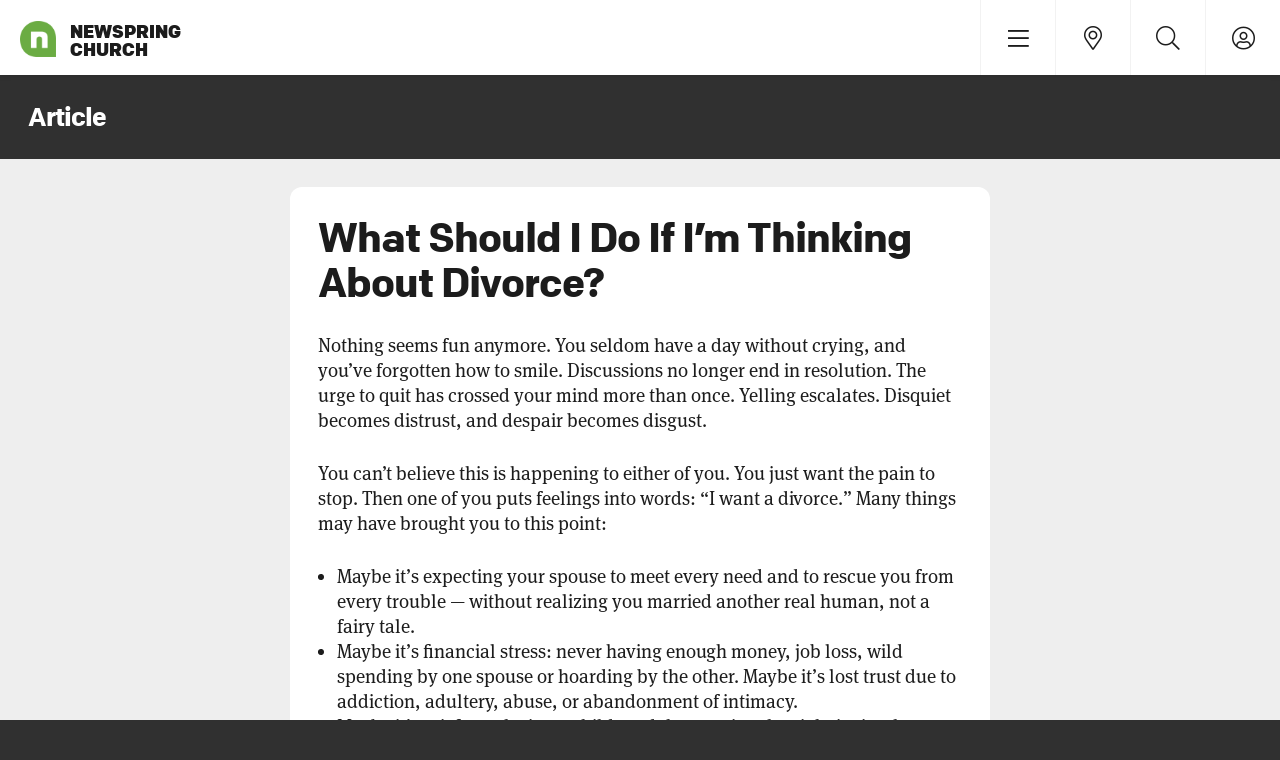

--- FILE ---
content_type: text/html; charset=utf-8
request_url: https://newspring.cc/articles/what-should-i-do-if-im-thinking-about-divorce
body_size: 24940
content:

<!DOCTYPE html>



<!--
 ######  ######    ##     ####
   ##      ##      ##    ##
   ##      ##       #     ####
   ##      ##                ##
 ######    ##             ####

  ####   ##      ##
 ##  ##  ##      ##
 ######  ##      ##
 ##  ##  ##      ##
 ##  ##  ######  ######

  ####   #####    ####   ##  ##  ######
 ##  ##  ##  ##  ##  ##  ##  ##    ##
 ######  #####   ##  ##  ##  ##    ##
 ##  ##  ##  ##  ##  ##  ##  ##    ##
 ##  ##  #####    ####    ####     ##

 ######  ######   ####   ##  ##   ####
     ##  ##      ##      ##  ##  ##
     ##  ####     ####   ##  ##   ####
 ##  ##  ##          ##  ##  ##      ##
  ####   ######   ####    ####    ####
-->

<html class="no-js" lang="en">
    <head><meta charset="utf-8" /><title>
	Article | NewSpring.cc
</title>

        <script src="/Scripts/Bundles/RockJQueryLatest?v=RWC4egkRBNjCo9_aBrw2jUeb13vsJBPHaIryUym02aM1"></script>

        <!-- Set the viewport width to device width for mobile -->
        <meta name="viewport" content="width=device-width, initial-scale=1.0, viewport-fit=cover, maximum-scale=5" />
	<meta name="generator" content="Rock v18.0.12.0" />
	<meta property="og:site_name" content="NewSpring.cc" />
	<meta property="og:url" content="https://newspring.cc/articles/what-should-i-do-if-im-thinking-about-divorce" />
	<meta name="title" content="What Should I Do If I’m Thinking About Divorce?" />
	<meta property="og:title" content="What Should I Do If I’m Thinking About Divorce?" />
	<meta property="twitter:title" content="What Should I Do If I’m Thinking About Divorce?" />
	<meta name="description" content="Nothing seems fun anymore. You seldom have a day without crying, and you’ve forgotten how to smile. Discussions no longer end in resolution. The urge to quit has crossed your mind more than once. Yelling escalates. Disquiet becomes distr..." />
	<meta property="og:description" content="Nothing seems fun anymore. You seldom have a day without crying, and you’ve forgotten how to smile. Discussions no longer end in resolution. The urge to quit has crossed your mind more than once. Yelling escalates. Disquiet becomes distr..." />
	<meta property="twitter:description" content="Nothing seems fun anymore. You seldom have a day without crying, and you’ve forgotten how to smile. Discussions no longer end in resolution. The urge to quit has crossed your mind more than once. Yelling escalates. Disquiet becomes distr..." />
	<meta property="og:image" content="https://s3.amazonaws.com/ns.images/newspring/editorial/articles/newspring-articles-divorce-what-should-i-do-if-im-thinking-about-divorce.jpg?AWSAccessKeyId=AKIAI6GSVDKZRVEIDFVQ&amp;Expires=1800518675&amp;Signature=%2BDu9FgrPMtjjYU3P10FxCDlP%2ByU%3D" />
	<meta property="twitter:image" content="https://s3.amazonaws.com/ns.images/newspring/editorial/articles/newspring-articles-divorce-what-should-i-do-if-im-thinking-about-divorce.jpg?AWSAccessKeyId=AKIAI6GSVDKZRVEIDFVQ&amp;Expires=1800518675&amp;Signature=%2BDu9FgrPMtjjYU3P10FxCDlP%2ByU%3D" />
	<meta property="article:author" content="NewSpring Church" />
	<meta property="twitter:site" content="@newspring" />
	<meta property="twitter:creator" content="@newspring" />
	<meta property="article:published_time" content="2016-03-23" />
	<meta property="og:type" content="article" />

        <!-- Libraries -->
        <script src="https://cdnjs.cloudflare.com/ajax/libs/Swiper/4.5.0/js/swiper.js"></script>
        <script src="https://cdn.jsdelivr.net/gh/cferdinandi/smooth-scroll@15/dist/smooth-scroll.polyfills.min.js"></script>

        <script src="/Themes/NewSpring/Scripts/skrollr.js?v=638508117160000000"></script>
        <script src='/Themes/NewSpring/Scripts/layout.js?v=638508117160000000' ></script>
        <script src='/Themes/NewSpring/Scripts/theme.js?v=638508117160000000' ></script>

        

        <!-- Included CSS Files -->
        


    <link rel="stylesheet" href='/Themes/NewSpring/Styles/bootstrap.css'/>
    <link rel="stylesheet" href='/Themes/NewSpring/Styles/theme.css'/>

        

	<link rel="shortcut icon" sizes="192x192" href="/GetImage.ashx?id=661329&width=192&height=192&mode=crop&format=png" />
	<link rel="apple-touch-icon-precomposed" sizes="16x16" href="/GetImage.ashx?id=661329&width=16&height=16&mode=crop&format=png" />
	<link rel="apple-touch-icon-precomposed" sizes="32x32" href="/GetImage.ashx?id=661329&width=32&height=32&mode=crop&format=png" />
	<link rel="apple-touch-icon-precomposed" sizes="144x144" href="/GetImage.ashx?id=661329&width=144&height=144&mode=crop&format=png" />
	<link rel="apple-touch-icon-precomposed" sizes="180x180" href="/GetImage.ashx?id=661329&width=180&height=180&mode=crop&format=png" />
	<link rel="apple-touch-icon-precomposed" sizes="192x192" href="/GetImage.ashx?id=661329&width=192&height=192&mode=crop&format=png" />
    <script>
      console.info(
        '%cCrafting Code For Christ | Col. 3:23-24',
        'background: #ee7625; border-radius:0.5em; padding:0.2em 0.5em; color: white; font-weight: bold');
      console.info('Rock v18.0.12.0');
    </script><meta name="apple-mobile-web-app-capable" content="yes" />
<meta name="theme-color" media="(prefers-color-scheme: light)" content="white">
<meta name="theme-color" media="(prefers-color-scheme: dark)"  content="black">
<meta name="apple-mobile-web-app-status-bar-style" content="black-translucent" />
<link rel="manifest" href="/Themes/NewSpring/site.webmanifest" />
<link rel="icon" type="image/png" sizes="196x196" href="/Themes/NewSpring/Assets/Splash/favicon-196.png" />
<link rel="apple-touch-icon" href="/Themes/NewSpring/Assets/Splash/apple-icon-180.png" />
<link rel="apple-touch-startup-image" href="/Themes/NewSpring/Assets/Splash/apple-splash-2048-2732.jpg" media="(device-width: 1024px) and (device-height: 1366px) and (-webkit-device-pixel-ratio: 2) and (orientation: portrait)" />
<link rel="apple-touch-startup-image" href="/Themes/NewSpring/Assets/Splash/apple-splash-2732-2048.jpg" media="(device-width: 1024px) and (device-height: 1366px) and (-webkit-device-pixel-ratio: 2) and (orientation: landscape)" />
<link rel="apple-touch-startup-image" href="/Themes/NewSpring/Assets/Splash/apple-splash-1668-2388.jpg" media="(device-width: 834px) and (device-height: 1194px) and (-webkit-device-pixel-ratio: 2) and (orientation: portrait)" />
<link rel="apple-touch-startup-image" href="/Themes/NewSpring/Assets/Splash/apple-splash-2388-1668.jpg" media="(device-width: 834px) and (device-height: 1194px) and (-webkit-device-pixel-ratio: 2) and (orientation: landscape)" />
<link rel="apple-touch-startup-image" href="/Themes/NewSpring/Assets/Splash/apple-splash-1536-2048.jpg" media="(device-width: 768px) and (device-height: 1024px) and (-webkit-device-pixel-ratio: 2) and (orientation: portrait)" />
<link rel="apple-touch-startup-image" href="/Themes/NewSpring/Assets/Splash/apple-splash-2048-1536.jpg" media="(device-width: 768px) and (device-height: 1024px) and (-webkit-device-pixel-ratio: 2) and (orientation: landscape)" />
<link rel="apple-touch-startup-image" href="/Themes/NewSpring/Assets/Splash/apple-splash-1668-2224.jpg" media="(device-width: 834px) and (device-height: 1112px) and (-webkit-device-pixel-ratio: 2) and (orientation: portrait)" />
<link rel="apple-touch-startup-image" href="/Themes/NewSpring/Assets/Splash/apple-splash-2224-1668.jpg" media="(device-width: 834px) and (device-height: 1112px) and (-webkit-device-pixel-ratio: 2) and (orientation: landscape)" />
<link rel="apple-touch-startup-image" href="/Themes/NewSpring/Assets/Splash/apple-splash-1620-2160.jpg" media="(device-width: 810px) and (device-height: 1080px) and (-webkit-device-pixel-ratio: 2) and (orientation: portrait)" />
<link rel="apple-touch-startup-image" href="/Themes/NewSpring/Assets/Splash/apple-splash-2160-1620.jpg" media="(device-width: 810px) and (device-height: 1080px) and (-webkit-device-pixel-ratio: 2) and (orientation: landscape)" />
<link rel="apple-touch-startup-image" href="/Themes/NewSpring/Assets/Splash/apple-splash-1290-2796.jpg" media="(device-width: 430px) and (device-height: 932px) and (-webkit-device-pixel-ratio: 3) and (orientation: portrait)" />
<link rel="apple-touch-startup-image" href="/Themes/NewSpring/Assets/Splash/apple-splash-2796-1290.jpg" media="(device-width: 430px) and (device-height: 932px) and (-webkit-device-pixel-ratio: 3) and (orientation: landscape)" />
<link rel="apple-touch-startup-image" href="/Themes/NewSpring/Assets/Splash/apple-splash-1179-2556.jpg" media="(device-width: 393px) and (device-height: 852px) and (-webkit-device-pixel-ratio: 3) and (orientation: portrait)" />
<link rel="apple-touch-startup-image" href="/Themes/NewSpring/Assets/Splash/apple-splash-2556-1179.jpg" media="(device-width: 393px) and (device-height: 852px) and (-webkit-device-pixel-ratio: 3) and (orientation: landscape)" />
<link rel="apple-touch-startup-image" href="/Themes/NewSpring/Assets/Splash/apple-splash-1284-2778.jpg" media="(device-width: 428px) and (device-height: 926px) and (-webkit-device-pixel-ratio: 3) and (orientation: portrait)" />
<link rel="apple-touch-startup-image" href="/Themes/NewSpring/Assets/Splash/apple-splash-2778-1284.jpg" media="(device-width: 428px) and (device-height: 926px) and (-webkit-device-pixel-ratio: 3) and (orientation: landscape)" />
<link rel="apple-touch-startup-image" href="/Themes/NewSpring/Assets/Splash/apple-splash-1170-2532.jpg" media="(device-width: 390px) and (device-height: 844px) and (-webkit-device-pixel-ratio: 3) and (orientation: portrait)" />
<link rel="apple-touch-startup-image" href="/Themes/NewSpring/Assets/Splash/apple-splash-2532-1170.jpg" media="(device-width: 390px) and (device-height: 844px) and (-webkit-device-pixel-ratio: 3) and (orientation: landscape)" />
<link rel="apple-touch-startup-image" href="/Themes/NewSpring/Assets/Splash/apple-splash-1125-2436.jpg" media="(device-width: 375px) and (device-height: 812px) and (-webkit-device-pixel-ratio: 3) and (orientation: portrait)" />
<link rel="apple-touch-startup-image" href="/Themes/NewSpring/Assets/Splash/apple-splash-2436-1125.jpg" media="(device-width: 375px) and (device-height: 812px) and (-webkit-device-pixel-ratio: 3) and (orientation: landscape)" />
<link rel="apple-touch-startup-image" href="/Themes/NewSpring/Assets/Splash/apple-splash-1242-2688.jpg" media="(device-width: 414px) and (device-height: 896px) and (-webkit-device-pixel-ratio: 3) and (orientation: portrait)" />
<link rel="apple-touch-startup-image" href="/Themes/NewSpring/Assets/Splash/apple-splash-2688-1242.jpg" media="(device-width: 414px) and (device-height: 896px) and (-webkit-device-pixel-ratio: 3) and (orientation: landscape)" />
<link rel="apple-touch-startup-image" href="/Themes/NewSpring/Assets/Splash/apple-splash-828-1792.jpg" media="(device-width: 414px) and (device-height: 896px) and (-webkit-device-pixel-ratio: 2) and (orientation: portrait)" />
<link rel="apple-touch-startup-image" href="/Themes/NewSpring/Assets/Splash/apple-splash-1792-828.jpg" media="(device-width: 414px) and (device-height: 896px) and (-webkit-device-pixel-ratio: 2) and (orientation: landscape)" />
<link rel="apple-touch-startup-image" href="/Themes/NewSpring/Assets/Splash/apple-splash-1242-2208.jpg" media="(device-width: 414px) and (device-height: 736px) and (-webkit-device-pixel-ratio: 3) and (orientation: portrait)" />
<link rel="apple-touch-startup-image" href="/Themes/NewSpring/Assets/Splash/apple-splash-2208-1242.jpg" media="(device-width: 414px) and (device-height: 736px) and (-webkit-device-pixel-ratio: 3) and (orientation: landscape)" />
<link rel="apple-touch-startup-image" href="/Themes/NewSpring/Assets/Splash/apple-splash-750-1334.jpg" media="(device-width: 375px) and (device-height: 667px) and (-webkit-device-pixel-ratio: 2) and (orientation: portrait)" />
<link rel="apple-touch-startup-image" href="/Themes/NewSpring/Assets/Splash/apple-splash-1334-750.jpg" media="(device-width: 375px) and (device-height: 667px) and (-webkit-device-pixel-ratio: 2) and (orientation: landscape)" />
<link rel="apple-touch-startup-image" href="/Themes/NewSpring/Assets/Splash/apple-splash-640-1136.jpg" media="(device-width: 320px) and (device-height: 568px) and (-webkit-device-pixel-ratio: 2) and (orientation: portrait)" />
<link rel="apple-touch-startup-image" href="/Themes/NewSpring/Assets/Splash/apple-splash-1136-640.jpg" media="(device-width: 320px) and (device-height: 568px) and (-webkit-device-pixel-ratio: 2) and (orientation: landscape)" />

<style>
    /* Move nav down when in standalone app mode for iOS */
    @media screen and (display-mode: standalone) {
        .nav-primary {
            padding-top: 40px !important;
        }
    }
    
	/* Prevent overscroll on Chrome */
	body {
		overscroll-behavior-y: none;
	}

	.signaturedocument-container {
        height: auto;
    }

    .card .full-screen {
    	transition: transform .5s;
    	outline: 1px solid transparent;
    	-webkit-backface-visibility: hidden;
    	transform: translateZ(0);
    	will-change: transform;
    	-webkit-perspective: 1000;
    }

    .card:hover .full-screen {
    	transform: scale(1.05);
    }

    .card-gradient {
    	content: '';
    	position: absolute;
    	top: 0;
    	right: 0;
    	bottom: 0;
    	left: 0;
    	background: rgb(0,0,0);
    	background: linear-gradient(180deg, transparent 0%, #000 100%);
    	opacity: .7;
    }

    label.control-label {
        font-weight: 700;
        letter-spacing: -.1px;
    }

    #content {
        position: relative;
        z-index: 1;
    }

    .dropdown-menu {
        max-height: none;
    }

    .floating .floating-item {
        float: none;
    }

    #cms-admin-footer .btn {
        padding-left: 10px;
        padding-right: 10px;
    }
</style>

<!-- Global site tag (gtag.js) - Google Analytics -->
<script async src="https://www.googletagmanager.com/gtag/js?id=UA-7130289-3"></script>
<script>
  window.dataLayer = window.dataLayer || [];
  function gtag(){dataLayer.push(arguments);}
  gtag('js', new Date());

  gtag('config', 'UA-7130289-3');
  gtag('config', 'G-584SGLW54Q');
</script>

<!-- Google Optimize -->
<script src="https://www.googleoptimize.com/optimize.js?id=OPT-MXN4FJP"></script>

<!-- Typekit -->
<link rel="stylesheet" href="https://use.typekit.net/bcm6gqj.css">

<!-- FontAwesome -->
<script src="https://kit.fontawesome.com/87e370ba73.js"></script>

<!-- Microsoft Clarity -->
<script type="text/javascript">
    (function(c,l,a,r,i,t,y){
        c[a]=c[a]||function(){(c[a].q=c[a].q||[]).push(arguments)};
        t=l.createElement(r);t.async=1;t.src="https://www.clarity.ms/tag/"+i;
        y=l.getElementsByTagName(r)[0];y.parentNode.insertBefore(t,y);
    })(window, document, "clarity", "script", "lx4ugc21vi");
</script>

<!-- Google Tag Manager -->
<script>(function(w,d,s,l,i){w[l]=w[l]||[];w[l].push({'gtm.start':
new Date().getTime(),event:'gtm.js'});var f=d.getElementsByTagName(s)[0],
j=d.createElement(s),dl=l!='dataLayer'?'&l='+l:'';j.async=true;j.src=
'https://www.googletagmanager.com/gtm.js?id='+i+dl;f.parentNode.insertBefore(j,f);
})(window,document,'script','dataLayer','GTM-M27944');</script>

<!-- Facebook Pixel Code -->
<script>
!function(f,b,e,v,n,t,s)
{if(f.fbq)return;n=f.fbq=function(){n.callMethod?
n.callMethod.apply(n,arguments):n.queue.push(arguments)};
if(!f._fbq)f._fbq=n;n.push=n;n.loaded=!0;n.version='2.0';
n.queue=[];t=b.createElement(e);t.async=!0;
t.src=v;s=b.getElementsByTagName(e)[0];
s.parentNode.insertBefore(t,s)}(window,document,'script',
'https://connect.facebook.net/en_US/fbevents.js');
 fbq('init', '251635608509829');
fbq('track', 'PageView');
</script>
<noscript>
 <img height="1" width="1"
src="https://www.facebook.com/tr?id=251635608509829&ev=PageView
&noscript=1"/>
</noscript>

<meta name="google-site-verification" content="UNk6frcn4tNFIJoQQhjFc2Rx_Pmb1SXXsyYBKUrDgXg">
<meta name="msvalidate.01" content="611077482F129A86B86095000B59B955" />

<!-- Structured Data -->
<script type="application/ld+json">
	{
	  "@context": "http://schema.org",
	  "@type": "WebSite",
	  "url": "https://newspring.cc",
	  "alternateName" : "NewSpring Church",
	  "potentialAction": {
	    "@type": "SearchAction",
	    "target": "https://newspring.cc/search?query={search_term_string}",
	    "query-input": "required name=search_term_string"
	  }
	}
</script>

 <script type="application/ld+json">
	{
	  "@context" : "http://schema.org",
	  "@type" : "Organization",
	  "name" : "NewSpring Church",
	  "url" : "https://newspring.cc",
	  "logo" : "https://newspring.cc/GetImage.ashx?id=661329",
	  "sameAs" : [
	    "https://www.facebook.com/newspring",
	    "https://twitter.com/newspring",
	    "https://www.instagram.com/newspring_church",
	    "https://www.youtube.com/user/NewSpringChurch",
	    "https://www.pinterest.com/newspringchurch"
	  ],
	  "contactPoint" : [{
	    "@type" : "ContactPoint",
	    "telephone" : "+1 (864) 965-9990",
	    "contactType" : "customer service"
	  }]
	}
</script>
</head>

    <body id="body">

        <form method="post" action="./what-should-i-do-if-im-thinking-about-divorce" id="form1">
<div class="aspNetHidden">
<input type="hidden" name="__EVENTTARGET" id="__EVENTTARGET" value="" />
<input type="hidden" name="__EVENTARGUMENT" id="__EVENTARGUMENT" value="" />
<input type="hidden" name="__CVIEWSTATESIZE" id="__CVIEWSTATESIZE" value="0" />
<input type="hidden" name="__CVIEWSTATE" id="__CVIEWSTATE" value="3/+NQKN+vyKEn4pLPkLk7fVoP5mdNtAY2m43knJWF5U6vd43KvWRiQ81YPGiLre2T82iMcheAlspI/hKCHbxHxRLGLBUollurwQitSlprPI3HITDV0cXCeiIF8XjSKL1qT0WbDBNbC4w1Pdgie9wxmwIC41PKS98u56Y7iLJTSGEHuTYgf1OVLnxzBL1AqufCTtBdrafjQZskOK5boHU0nTvUPs+Pbxd/b1HlEI4Rdb8Y9opFUx5fsAS+W765wpqrivK49+1shSvR1xGSkBSVzGBI4ubu0k5x2y4Lwq93FtDUqYFRoDXejH9QD1rQh4IW6f4lTALNzySH/we0BD6rQY8sL/la+yA64U8Qz0VJ31tQxPkdzFoGMFJPDa91pCM9JZhgCldcyfIlVgvCJb4xhuX4h/tN+iLfphAmjwt0Ipp+T4A+RCVQV+wzb/6DWs2vPLY0G02teZzqRviSK4vs95GTP/Sf7GuruztG9pFk26Tg8x4dT1N/7uK/yF2WPA5LFu+vjmUWV34KJrygD5/KSyhZKCOfFRX0PyNEKjpfX3BP2Em3JiKy0hi4EUIRLOsMT/H1b5v2elWtmp9astrOgkVLgXpqDJu4czkAc70WFkdRNvMgVUTM3QuguWAVVvBaKyJMrXNIw585h/g7n8DLM2ZeFqoS8W5m6wSLM0F3EqHfEAiqXF+5kmhPTl2Xw42+t4DAzL/wrC+NTRgabTTvm87f2HoOAqaZhgZf4hutw8+ESLbk1d9BosmKbl1pnN0qPT6mOq4S7dOdm7Km8ue13xgTNBsZ6kIvBN4iZcbi9mvGxr90jKuj5RWmthzltKw78O20KgC82eApKuK/ljrvFD+tanYjbDdyHbLJotPfwqSfXDPkL2kQKcEPwK9Glf06F57rt+9/eyU7nd92zUNMa+HS90IZBNO55V2Z1B6VyPLBvOq/cwohfuBG7QZHqUOzL0yv8AJ4noWn9yXD6BfQpqGyDV3+SBYXRiIp3DfC5oCcpdjLndaqqp4YDrhOWHqOKUzhd1oYkOGy52owPhF9n6x8/y2kFVQU+fiAiu/t381wuIRh9MvBRZ5XZuTlb+KCWyYjAiJP6MTIyoJkO7/yJmKTVA4Hrez4KzBo0hAq/[base64]/fx7D7zZHwQjDG9y0oDqtzMGvMUAwYt8SafOaRGVIuj7oP0xrl1mE/8j9q6lvbZSNLV/d4K9qr+x5dhgrdLUmxrZMSw98imjqUjINUfpJ5mxMol9g9byNYDdjMEdzUGuYdmzjB+i1R4prPMkHQGcVHsXuXCkflSrKds3jG3+a8q4RvYWVZUonTvvxVAUWj5jx6xhqnK87ftlSVCSbdA4cmmQa/PG1KIQ8zL+TmfEoYYDTY0whP7sGKCFt4wBqyWH/q4v0uXPetdiJpye2BsNkuh67f36PCx4iecYzlky2EhE/03JPpOEDdIBoTxrYHCA9/ZlQO8stBruXmlDJ8EoBtgobho9Qhm9q6P1QAxVfCeZI3VeJURQW3U335UOwf3efsLPmtS+wggfoOAoHgyv03Qs5I3ie3AtVGLS/gJY5KwpWpmeMvcgSLF7GO25RuNs4U/iBO4IlvGYZpjxGltxjug1yRkLBfC44hBA7/Bqi7ehi/MsnJievohES6E0nz8jNGmRDbGwwv+PAtc7sySAz/UmPE4GcOEpusXr97A7Bw1i4ifakJLO8pl3r7KRpz8TLMz7kRcsaFRBoicFgHHtc+aa/fYtFhFKsp7K7u7k1lqzAluo19rdbpAfCYaoEZeG3iSe4YB3ZFhLDmoDtw3h3kupdZGuVR7p93NK2kytAjdQASaKpjJC/vKvJ+4kWC9siF7AfiqWrXQiZu5gdSvURqRhtXTX+ipIawCS0BLFh2CHfnGgMROyEb9RgjMx6PWztHtol64jgTCJBa1ecir5T4qBlT/qbTsRHrYzBaOgEBBdrxOG5cQ6T62TGCQS2pMS26gP7nFVZLPceSDf6489AYoj7yMX1wQvtRMGLSB3QlChVDkG4KsyOOPAIWTQR4zLNfJ1hH45vTXL6R4WmxBrchnwcoJwp0FzDw0Jz6nS9RvOi3ouPFVRInssFeqpTmGbDYRA857/UcLOdNdzp0dmFFxjHzRHJzxoxMzGL6d/jNZ6EtcDBMh7p16tCcf6UyfDYKAcNIREx86ia/esVJlNOOAD3BghSNlBbPJi25X3LeFg8dQiaPZditP2YJLUW7H02dOpZlHXzR+ffCpR1tMGWxuHRVUUdMYXEdR6Dq/pix+V3IZFhVX3M1OcitzcBjvw3ONPgQ703/[base64]//M8sXOyWtHL45sn9omxPuvzdxStWHL+3R6y5Nd0ZT60rRVOz+EJ09muYQrtcMz3a7NsbEFh/cL8TVqr08X6U+JuYUzLtjFoLE1WNH1FxE0A3+GE+XQH4H7QicEdxcmiQRv/0rSvA65QRAw0G5EPBjoaNLJLZwGaKQs02Z6AqGq5Hh9rGdKpQ7RisDekk+3DdMjWAx+w4MNX3n3Z0c1nulIWYEBcj2nNcEndrdFg8si5y3qljLcgDFGmO/uuehcEq4WwUwb66i6qSr8xTJuTAMsD5E9kON8ho6tPEbNRdiy1Gftckkb5r34/L/hWR3Wdo2kT+E8VQPBZ49ewL43pjL02Ynkz7bUEDmI0xawe8jFuDd5WBhjwoB71k5TJo8XYVloANRwoU8sfcvS3eJpxq6hkxh04iRBTuJ/oGEfFd+1E2qmV9QgPsmf5xPQZq+OJsQBFmwy6U/MsMnt0VtUqJnOcBmljQ/bBcWdyNa3BuF7EM0RkhkOr98h1znZP4mk/goZtZlL7kT5xNKbKMrrPBpbhz2XjGlhiMcq+w8WpX1ngS5rKS4HOzzm3qxNyB25nd6JGsA==" />
<input type="hidden" name="__VIEWSTATE" id="__VIEWSTATE" value="" />
</div>

<script type="text/javascript">
//<![CDATA[
var theForm = document.forms['form1'];
if (!theForm) {
    theForm = document.form1;
}
function __doPostBack(eventTarget, eventArgument) {
    if (!theForm.onsubmit || (theForm.onsubmit() != false)) {
        theForm.__EVENTTARGET.value = eventTarget;
        theForm.__EVENTARGUMENT.value = eventArgument;
        theForm.submit();
    }
}
//]]>
</script>


<script src="/WebResource.axd?d=pynGkmcFUV13He1Qd6_TZJ7A5j42xBUrhUP9pHxhAdo_5jXmtr_eM_2UzabqqbMXZJmv8A2&amp;t=638901392248157332" type="text/javascript"></script>


<script src="/ScriptResource.axd?d=NJmAwtEo3Ipnlaxl6CMhvkh9rQAMnSGJixYLks9RdFibpt4kfNfVdj1Jg-S9a20xJvk2ENrvwn7TLq5gu5TQu6Y4k0tviT5BFL8-7GhwJ_L6YCmjRVfjI8oHiZZLmUt_8O9BXIMoB0udrlbCYo-kAUur8nE1&amp;t=5c0e0825" type="text/javascript"></script>
<script src="/ScriptResource.axd?d=dwY9oWetJoJoVpgL6Zq8OHJC3FUTxqnuCbtAHBEPF-djm0cTwEiH4OtlkVKJhK4DENv_4rjmvxOZRLjkwduayYMtbVu3ocynGrAJ-4JoQp-33pFjrHr8VIulFCilq275q_RHu6F5Wk7-aiRRF7Hu2BvqZ5k1&amp;t=5c0e0825" type="text/javascript"></script>
<script src="/Scripts/Bundles/RockLibs?v=5enaKjA2baM93-KSbKJXartq5Q3tN_ZHNcVQj7Cj7tA1" type="text/javascript"></script>
<script src="/Scripts/Bundles/RockUi?v=QZBynqgeCGYwxH4H98JSHDSm_8ljdYLib5sjQ4coUro1" type="text/javascript"></script>
<script src="/Scripts/Bundles/RockValidation?v=ZGZVlETu5hySvggAPSHN2z4wwXVKeh9vUX8dHhpb7iQ1" type="text/javascript"></script>
<div class="aspNetHidden">

	<input type="hidden" name="__VIEWSTATEENCRYPTED" id="__VIEWSTATEENCRYPTED" value="" />
	<input type="hidden" name="__EVENTVALIDATION" id="__EVENTVALIDATION" value="ky+asl7w1Yu92mjCvCUupmcR/aJmhn5ojFcfSvk1E6SlJGXk+VvyE1AGYtUHl/lpHC+bwFT0aO+bsIz2D0+RprESxJFYv4M5bMq+vS7WfwQbfiKlNjMWs/tv0TOcikO5HF+K1eZwPFu5OAUfjj2ViDRZl9I=" />
</div>

            



<div class="js-classes
    
    
">
            


                <div id="navigation-wrapper">
                    <div id="navigation">
                        <div id="zone-login" class="zone-instance"><div class="zone-content"><div id="bid_4166" data-zone-location="Site" class="block-instance js-block-instance html-content block-role-content">
	<div class="block-content">
		<div id="ctl00_ctl19_ctl01_ctl00_upnlHtmlContentView">
			
        

        
        

        





    
		</div>

<div id="ctl00_ctl19_ctl01_ctl00_upnlHtmlContentEdit">
			



        
        

    
		</div>

	</div>
</div></div></div>
                        <div id="zone-navigation" class="zone-instance"><div class="zone-content"><div id="bid_4821" data-zone-location="Layout" class="block-instance js-block-instance html-content block-role-content">
	<div class="block-content">
		<div id="ctl00_ctl21_ctl01_ctl00_upnlHtmlContentView">
			
        

        
        

        

    <!-- Watch Live (green)-->
    

    <!-- News Update (blue) -->
    <!--
        
        
            <a id="live-bar" href="https://newspring.cc/news/inclement-weather-update-2?utm_source=newspring.cc&utm_medium=banner&utm_campaign=inclement-weather" class="display-block soft-half bg-info text-decoration-none text-center overflow-hidden">
                <small class="sans-serif stronger letter-spacing-condensed text-white pulse-opacity flush">Inclement Weather Update</small>
            </a>
        
    -->

    <!-- Promotion (info blue) -->

    


    
		</div>

<div id="ctl00_ctl21_ctl01_ctl00_upnlHtmlContentEdit">
			



        
        

    
		</div>

	</div>
</div><div id="bid_3755" data-zone-location="Layout" class="block-instance js-block-instance html-content block-role-content">
	<div class="block-content">
		<div id="ctl00_ctl21_ctl02_ctl00_upnlHtmlContentView">
			
        

        
        

        
    <ul
	class="nav-primary sans-serif strong text-decoration-none hard flush ">
	<li>
		<a href="/" class="nav-logo">
			<img src="//dg0ddngxdz549.cloudfront.net/newspring/icons/newspring_mark.png"
				alt="NewSpring Church" class="nav-icon  nav-logo-regular">
			<span>NewSpring Church</span>
		</a>
	</li><span class="pull-right"><li>
			
			<a href="#" data-toggle="modal" data-target="#navigation-modal"
				title="Menu"><i class="fal fa-fw fa-lg fa-bars"></i></a>
		</li><li class="hidden-xs">
			
			<a href="/locations?utm_source=newspring&utm_campaign=locations&utm_medium=main-nav"
				title="Locations"><i
					class="fal fa-fw fa-lg fa-map-marker-alt"></i></a>
		</li><li class="hidden-xs">
			
			<a href="/search" title="Search"><i
					class="fal fa-fw fa-lg fa-search"></i></a>
		</li><li>
			
			
			
			<a href="/sign-in" title="Sign In">
				<i class="fal fa-fw fa-lg fa-user-circle"></i>
			</a>
			
		</li></span>
</ul>





<style>
	@media (min-width: 669px) {
		.nav-primary li {
			width: 25%;
		}
	}

</style>


    
		</div>

<div id="ctl00_ctl21_ctl02_ctl00_upnlHtmlContentEdit">
			



        
        

    
		</div>

	</div>
</div></div></div>
                    </div>

                    <div id="navigation-secondary">
                        <div id="zone-header" class="zone-instance"><div class="zone-content"><div id="bid_5213" data-zone-location="Site" class="block-instance js-block-instance html-content block-role-content">
	<div class="block-content">
		<div id="ctl00_ctl23_ctl01_ctl00_upnlHtmlContentView">
			
        

        
        

        
    
    <div class="">
        <section class="shell bg-gray-dark text-white soft xs-soft-half flush text-left sm-text-center xs-text-center">
    <h1 class="h4 xs-h6 stronger flush">Article</h1>
</section>
    </div>

    
		</div>

<div id="ctl00_ctl23_ctl01_ctl00_upnlHtmlContentEdit">
			



        
        

    
		</div>

	</div>
</div></div></div>
                    </div>
                </div>

                <div class="js-dynamic-columns">
                    
                    
    <div class="position-relative">

        <!-- Breadcrumbs -->
        

        <!-- Ajax Error -->
        <div class="alert alert-danger ajax-error no-index" style="display:none">
            <p><strong>Error</strong></p>
            <span class="ajax-error-message"></span>
        </div>

        

<div class="position-absolute full-screen" style="background-color: #eeeeee;"></div>
        


        <div id="zone-feature" class="zone-instance"><div class="zone-content"></div></div>

        <div id="content" class="clearfix">

            <div id="zone-main" class="zone-instance"><div class="zone-content"><div id="bid_5593" data-zone-location="Page" class="block-instance js-block-instance html-content block-role-content">
	<div class="block-content">
		<div id="ctl00_main_ctl09_ctl01_ctl00_upnlHtmlContentView">
			
        

        
        

        



<div class="push-top xs-push-half-top xs-soft-half-sides">
    <style>
            .brand-bg {
                background-color: ;
            }
        </style>
    


    
    

    
    

        <div class="md-text-constrained md-mx-auto panel overflow-hidden">
            <div class="editorial-content position-relative panel-body bg-white xs-soft xs-soft-half-bottom hard-bottom">

                

                <h1 class="h2 xs-h3 push-half-bottom xs-push-half-bottom">What Should I Do If I’m Thinking About Divorce?</h1>

                

                

                

                
                    <div class="ratio-landscape background-cover push-bottom rounded" style="background-image:url('https://s3.amazonaws.com/ns.images/newspring/editorial/articles/newspring-articles-divorce-what-should-i-do-if-im-thinking-about-divorce.jpg?AWSAccessKeyId=AKIAI6GSVDKZRVEIDFVQ&Expires=1800518675&Signature=%2BDu9FgrPMtjjYU3P10FxCDlP%2ByU%3D');"></div>
                

                

                

                <p>Nothing seems fun anymore. You seldom have a day without crying, and you’ve forgotten how to smile. Discussions no longer end in resolution. The urge to quit has crossed your mind more than once. Yelling escalates. Disquiet becomes distrust, and despair becomes disgust.</p>

<p>You can’t believe this is happening to either of you. You just want the pain to stop. Then one of you puts feelings into words: “I want a divorce.” Many things may have brought you to this point:</p>

<ul>
	<li>Maybe it’s expecting your spouse to meet every need and to rescue you from every trouble — without realizing you married another real human, not a fairy tale.</li>
	<li>Maybe it’s financial stress: never having enough money, job loss, wild spending by one spouse or hoarding by the other. Maybe it’s lost trust due to addiction, adultery, abuse, or abandonment of intimacy.</li>
	<li>Maybe it’s grief over losing a child, and the emotional weight is simply too heavy to carry anymore.</li>
</ul>

<p>How can either of you mend the wounds that are ready to unravel the relationship you thought would last forever?</p>

<p>Here are four ideas to ponder before considering divorce:</p>

<ul>
	<li>Jesus wants you to fight for your marriage.</li>
	<li>You are not alone! Ask for help.</li>
	<li>Sin is the root of marriage discord.</li>
	<li>Jesus’ promise of abundant life&nbsp;and a better marriage with your current spouse&nbsp;is still possible!</li>
</ul>

<h3>Jesus Is for Your Marriage</h3>

<p>Before either of you take steps toward divorce, try taking steps to- ward a better marriage. God intended marriage to be permanent (<a href="http://biblegateway.com/bible?version=ESV&passage=Malachi+2:15-16"  target="_blank" class="scripture" title="Bible Gateway">Malachi 2:15-16</a>). Fighting for your marriage is hard work, but worthwhile.</p>

<p>The Bible teaches us that marriage is a covenant between a man, a woman, and God. Marriage is a promise that both partners make to love and to serve their spouses under God’s loving guidance. God seals that covenant.</p>

<p>Even though Moses allowed God’s people to divorce when spouses were unfaithful, Jesus made it clear that unforgiveness ends marriages, not adultery (<a href="http://biblegateway.com/bible?version=ESV&passage=Matthew+5:32"  target="_blank" class="scripture" title="Bible Gateway">Matthew 5:32</a>). Reconciliation is possible for every couple if both spouses are willing to put Jesus first, forgive one another, and make changes moving forward.</p>

<p>When there is abuse in a marriage, safety needs to come before any attempts to reconcile. Separating from your spouse ensures your safety as you heal and seek wise counsel about how to move forward.</p>

<h3>Ask for Help</h3>

<p>Asking for help is most important and most intimidating part of healing a marriage. It takes courage to sit with someone you may not know and share your heartache, accusation, shame, disappointment, bitterness, betrayal, and anger. But by opening up to someone else, you’re allowing Jesus, through his people, to address the broken places in your relationship and guide you to restoration.</p>

<p>All things are possible through Jesus, including restoration of broken individuals and restoration of broken marriages (<a href="http://biblegateway.com/bible?version=ESV&passage=Philippians+4:13"  target="_blank" class="scripture" title="Bible Gateway">Philippians 4:13</a>). Meeting with a professional counselor or Care Team member can help you see the actions and reactions that brought you to the brink of divorce.</p>

<p>Remember, both spouses carry the weight and responsibility for a sound marriage. Willingness to take responsibility and work through your own sin is the first step for both partners so reconciliation can begin. Even if you are already divorced, seek confession, repentance, and forgiveness to restore yourself to a right relationship with God, and He will forgive you. Forgiving lost trust and betrayal is never easy, but it can be learned with counseling and support.</p>

<h3>Sin Is the Root of All Marriage Problems, and Sin Requires Repentance</h3>

<p>To arrive at divorce involves sin. We were born in sin and carry the baggage of past sin into marriage (<a href="http://biblegateway.com/bible?version=ESV&passage=Psalm+51:5"  target="_blank" class="scripture" title="Bible Gateway">Psalm 51:5</a>). Sometimes, we carry with us habitual sin like pornography, unforgiveness, or selfishness like an extra set of clothes. We take them off every now and then because it becomes too messy and shameful to wear, but then we pick them up and put them on again because we don’t know what else to do.</p>

<p>To Jesus, sin is sin. It is just as much a sin for one partner to be engaging in pornography while the other speaks words of condemnation and shame (<a href="http://biblegateway.com/bible?version=ESV&passage=1%20Corinthians+6:12-13"  target="_blank" class="scripture" title="Bible Gateway">1 Corinthians 6:12-13</a>). Seeking God’s wisdom to reveal what needs to change in both partners is life-giving and marriage-restoring (<a href="http://biblegateway.com/bible?version=ESV&passage=Ezekiel+18:21"  target="_blank" class="scripture" title="Bible Gateway">Ezekiel 18:21</a>).</p>

<h3>Abundant Life Is Possible Within Your Marriage&nbsp;</h3>

<p>An unknown author once said, “Marriage is a union so strong that when one cries the other tastes salt.”</p>

<p>The world would have us believe that when one spouse sins, it is permission for the other to leave. Divorce isn’t God’s desire for either of you. He has ordained marriage as the most important relationship a person can have, second only to our relationship with Him (<a href="http://biblegateway.com/bible?version=ESV&passage=Genesis+2:22-24"  target="_blank" class="scripture" title="Bible Gateway">Genesis 2:22-24</a>).</p>

<p>Only God can pull off making two people one (<a href="http://biblegateway.com/bible?version=ESV&passage=Mark+10:7-8"  target="_blank" class="scripture" title="Bible Gateway">Mark 10:7-8</a>). He wants an abundant life for each of you (<a href="http://biblegateway.com/bible?version=ESV&passage=John+10:10"  target="_blank" class="scripture" title="Bible Gateway">John 10:10</a>). And you both can have this within the oneness of marriage! With the focus on Jesus, you can find solutions that will allow Him to restore your marriage so you don’t have to end it.</p>

                <div class="push-bottom">
                    <div class="row row-condensed">
                        <div class="col-md-12 col-sm-12 col-xs-12">
                            <a href="#" data-toggle="modal" data-target="#share-modal" class="btn btn-block btn-default text-gray-dark text-decoration-none xs-push-half-bottom" data-share=""><i class="fas fa-fw fa-share"></i> Share</a>
                        </div>
                    </div>
                </div>

                

                
                
                
                
                
                

                <div id="share-modal" class="modal fade" tabindex="-1" role="dialog">
  <div class="modal-dialog" role="document">
    <div class="modal-content" style="background-color: transparent; box-shadow: none;">
      <div class="modal-body soft-half hard-bottom">
        <ul class="list-style-none hard push-half-bottom">
          <li>
            <a href="https://www.facebook.com/sharer/sharer.php?u=http://ns.link/cci163526" target="_blank" class="btn btn-facebook btn-block push-half-bottom"><i class="fab fa-fw fa-facebook-f"></i> Facebook</a>
          </li>
          <li>
            
            <a href="https://twitter.com/share?url=http://ns.link/cci163526&via=newspring&text=What Should I Do If I’m Thinking About Divorce?&hashtags=" target="_blank" class="btn btn-twitter btn-block push-half-bottom"><i class="fab fa-fw fa-twitter"></i> Twitter</a>
          </li>
          <li>
            
            <a href="http://pinterest.com/pin/create/button/?url=http://ns.link/cci163526&media=https://s3.amazonaws.com/ns.images/newspring/editorial/articles/newspring-articles-divorce-what-should-i-do-if-im-thinking-about-divorce.jpg?AWSAccessKeyId=AKIAI6GSVDKZRVEIDFVQ&Expires=1800518675&Signature=%2BDu9FgrPMtjjYU3P10FxCDlP%2ByU%3D&description=What Should I Do If I’m Thinking About Divorce?%20http://ns.link/cci163526" target="_blank" class="btn btn-pinterest btn-block"><i class="fab fa-fw fa-pinterest-p"></i> Pinterest</a>
          </li>
        </ul>

        <script>!function(d,s,id){var js,fjs=d.getElementsByTagName(s)[0];if(!d.getElementById(id)){js=d.createElement(s);js.id=id;js.src="https://platform.twitter.com/widgets.js";fjs.parentNode.insertBefore(js,fjs);}}(document,"script","twitter-wjs");</script>

      </div>
    </div><!-- /.modal-content -->
  </div><!-- /.modal-dialog -->
</div><!-- /.modal -->

                
                
                    
                        <div class="row push-bottom xs-push-half-bottom">
                            <div class="col-xs-12 text-center">
                                <p class="tag-list sans-serif push-half-bottom"><small><a href="/topics/marriage" class="stronger text-decoration-none letter-spacing-condensed no-breaks"><i class="fas fa-sm fa-tag"></i> marriage</a><a href="/topics/forgiveness" class="stronger text-decoration-none letter-spacing-condensed no-breaks"><i class="fas fa-sm fa-tag"></i> forgiveness</a><a href="/topics/divorce" class="stronger text-decoration-none letter-spacing-condensed no-breaks"><i class="fas fa-sm fa-tag"></i> divorce</a></small></p>
                            </div>
                        </div>
                    
                

            </div>
        </div>

    

    
    <!-- Content Structured Data -->
    
    <script type="application/ld+json">
    {
    "@context": "http://schema.org",
    "@type": "Article",
    "publisher": {
        "@type": "Organization",
        "name": "NewSpring Church",
        "logo": {
            "@type": "ImageObject",
            "url": "https://newspring.cc/GetImage.ashx?id=661329"
        }
    },
    "author": {
        "@type": "Organization",
        "name": "NewSpring Church"
    },
    
        "keywords": "marriage,forgiveness,divorce",
    
    "headline": "What Should I Do If I’m Thinking About Divorce?",
    
    "articleBody": "Nothing seems fun anymore. You seldom have a day without crying, and you’ve forgotten how to smile. Discussions no longer end in resolution. The urge to quit has crossed your mind more than once. Yelling escalates. Disquiet becomes distrust, and despair becomes disgust.

You can’t believe this is happening to either of you. You just want the pain to stop. Then one of you puts feelings into words: “I want a divorce.” Many things may have brought you to this point:


	Maybe it’s expecting your spouse to meet every need and to rescue you from every trouble — without realizing you married another real human, not a fairy tale.
	Maybe it’s financial stress: never having enough money, job loss, wild spending by one spouse or hoarding by the other. Maybe it’s lost trust due to addiction, adultery, abuse, or abandonment of intimacy.
	Maybe it’s grief over losing a child, and the emotional weight is simply too heavy to carry anymore.


How can either of you mend the wounds that are ready to unravel the relationship you thought would last forever?

Here are four ideas to ponder before considering divorce:


	Jesus wants you to fight for your marriage.
	You are not alone! Ask for help.
	Sin is the root of marriage discord.
	Jesus’ promise of abundant life&amp;nbsp;and a better marriage with your current spouse&amp;nbsp;is still possible!


Jesus Is for Your Marriage

Before either of you take steps toward divorce, try taking steps to- ward a better marriage. God intended marriage to be permanent (Malachi 2:15-16). Fighting for your marriage is hard work, but worthwhile.

The Bible teaches us that marriage is a covenant between a man, a woman, and God. Marriage is a promise that both partners make to love and to serve their spouses under God’s loving guidance. God seals that covenant.

Even though Moses allowed God’s people to divorce when spouses were unfaithful, Jesus made it clear that unforgiveness ends marriages, not adultery (Matthew 5:32). Reconciliation is possible for every couple if both spouses are willing to put Jesus first, forgive one another, and make changes moving forward.

When there is abuse in a marriage, safety needs to come before any attempts to reconcile. Separating from your spouse ensures your safety as you heal and seek wise counsel about how to move forward.

Ask for Help

Asking for help is most important and most intimidating part of healing a marriage. It takes courage to sit with someone you may not know and share your heartache, accusation, shame, disappointment, bitterness, betrayal, and anger. But by opening up to someone else, you’re allowing Jesus, through his people, to address the broken places in your relationship and guide you to restoration.

All things are possible through Jesus, including restoration of broken individuals and restoration of broken marriages (Philippians 4:13). Meeting with a professional counselor or Care Team member can help you see the actions and reactions that brought you to the brink of divorce.

Remember, both spouses carry the weight and responsibility for a sound marriage. Willingness to take responsibility and work through your own sin is the first step for both partners so reconciliation can begin. Even if you are already divorced, seek confession, repentance, and forgiveness to restore yourself to a right relationship with God, and He will forgive you. Forgiving lost trust and betrayal is never easy, but it can be learned with counseling and support.

Sin Is the Root of All Marriage Problems, and Sin Requires Repentance

To arrive at divorce involves sin. We were born in sin and carry the baggage of past sin into marriage (Psalm 51:5). Sometimes, we carry with us habitual sin like pornography, unforgiveness, or selfishness like an extra set of clothes. We take them off every now and then because it becomes too messy and shameful to wear, but then we pick them up and put them on again because we don’t know what else to do.

To Jesus, sin is sin. It is just as much a sin for one partner to be engaging in pornography while the other speaks words of condemnation and shame (1 Corinthians 6:12-13). Seeking God’s wisdom to reveal what needs to change in both partners is life-giving and marriage-restoring (Ezekiel 18:21).

Abundant Life Is Possible Within Your Marriage&amp;nbsp;

An unknown author once said, “Marriage is a union so strong that when one cries the other tastes salt.”

The world would have us believe that when one spouse sins, it is permission for the other to leave. Divorce isn’t God’s desire for either of you. He has ordained marriage as the most important relationship a person can have, second only to our relationship with Him (Genesis 2:22-24).

Only God can pull off making two people one (Mark 10:7-8). He wants an abundant life for each of you (John 10:10). And you both can have this within the oneness of marriage! With the focus on Jesus, you can find solutions that will allow Him to restore your marriage so you don’t have to end it.",
    

    "datePublished": "3/23/2016 1:32:00 PM",
    "dateModified": "9/22/2024 9:14:43 PM",
    

    
        "image": "https://s3.amazonaws.com/ns.images/newspring/editorial/articles/newspring-articles-divorce-what-should-i-do-if-im-thinking-about-divorce.jpg?AWSAccessKeyId=AKIAI6GSVDKZRVEIDFVQ&Expires=1800518675&Signature=%2BDu9FgrPMtjjYU3P10FxCDlP%2ByU%3D",
    
    "mainEntityOfPage": "https://newspring.cc/articles/what-should-i-do-if-im-thinking-about-divorce",
    "name": "What Should I Do If I’m Thinking About Divorce?"
    }
    </script>
</div>



    
		</div>

<div id="ctl00_main_ctl09_ctl01_ctl00_upnlHtmlContentEdit">
			



        
        

    
		</div>

	</div>
</div></div></div>

            <div class="page-constrained mx-auto">
                <div id="zone-sectiona" class="zone-instance"><div class="zone-content"><div id="bid_4543" data-zone-location="Page" class="block-instance js-block-instance html-content block-role-content">
	<div class="block-content">
		<div id="ctl00_main_ctl11_ctl01_ctl00_upnlHtmlContentView">
			
        

        
        

        <section id="subscribe" class="position-relative shell bg-white  push-bottom xs-push-half-bottom rounded-lg overflow-hidden  " style="">

    

    

    <div class="text-center">
        
            <h2 class=" ">What&apos;s happening at NewSpring Church?</h2>
        

        
    </div>

    <div class="text-constrained mx-auto text-center">
	
			<ul>
			<li><strong>Need to Know:</strong> Weekly email to keep you informed about what's happening at NewSpring</li>
			<li><strong>Fuse News:</strong> Email for Fuse parents sent on the first Monday of the month</li>
			<li><strong>KidSpring Scoop:</strong>Email sent each Friday with the scoop on what's happening in KidSpring.</li>
			
			</ul>
		<p>
			

<p>
    <div class="select-wrapper">
        <select data-dynamic-select="id-d23ce75c-7340-4b29-b8c8-c7aa63b3a949" data-dynamic-select-url="">

            <option>Choose One</option>

            
                
                
                <option value="/workflows/510?CommunicationList=a6ee97d9-9f5f-462f-8f95-060f01bb5e94">Need to Know</option>
            
                
                
                <option value="/workflows/510?CommunicationList=b5da9e34-88c6-45a1-acd7-97fd4e33d5cb">Fuse News</option>
            
                
                
                <option value="/workflows/510?CommunicationList=96feb009-0a1d-4de9-a27c-4246b3180ddb">KidSpring Scoop</option>
            
        </select>
    </div>
</p>

<p><a href="#" class="btn btn-primary disabled" data-dynamic-link="id-d23ce75c-7340-4b29-b8c8-c7aa63b3a949">Subscribe</a></p>


<script>
document.addEventListener("DOMContentLoaded", function(){

    var dynamicSelectElement = document.querySelector('[data-dynamic-select="id-d23ce75c-7340-4b29-b8c8-c7aa63b3a949"]');
    var selectUID = dynamicSelectElement.dataset.dynamicSelect;
    var selectLinkUrl = dynamicSelectElement.dataset.dynamicSelectUrl;
    var submitElement = document.querySelector('[data-dynamic-link="'+selectUID+'"]');

        // On change of dynamic select, update the href of corresponding dynamic link
        dynamicSelectElement.addEventListener('change', (event) => {

            // Remove disabled class
            if(submitElement.classList.contains('disabled')) {
                submitElement.classList.remove('disabled');
            };

            // Get value of option and populate href of corresponding dynamic link
            var selectedValue = dynamicSelectElement.options[dynamicSelectElement.selectedIndex].value;
            submitElement.href = selectLinkUrl + selectedValue;

            // If no value, add the disabled class back to the corresponding dynamic link
            if(selectedValue == '') {
                submitElement.href='';
                submitElement.classList.add('disabled');
            }
        });

});
</script>
		</p>
	</div>

    

</section>
    
		</div>

<div id="ctl00_main_ctl11_ctl01_ctl00_upnlHtmlContentEdit">
			



        
        

    
		</div>

	</div>
</div></div></div>
            </div>

            <div id="zone-sectionb" class="zone-instance"><div class="zone-content"></div></div>

            <div class="page-constrained mx-auto">
                <div id="zone-sectionc" class="zone-instance"><div class="zone-content"></div></div>
            </div>

            <div id="zone-sectiond" class="zone-instance"><div class="zone-content"></div></div>

        </div>

    </div>

                </div>

                <div id="zone-footer" class="zone-instance"><div class="zone-content"><div id="bid_5211" data-zone-location="Site" class="block-instance js-block-instance html-content block-role-content">
	<div class="block-content">
		<div id="ctl00_ctl25_ctl01_ctl00_upnlHtmlContentView">
			
        

        
        

        <div id="navigation-modal" class="modal fade" tabindex="-1" role="dialog">
    <div class="modal-dialog" role="document">
      <div class="modal-content">
        <div class="modal-body soft hard-bottom clearfix">
          <i class="fa fa-times close" data-dismiss="modal" aria-hidden="true"></i>
          <h1 class="h2">
            
              Hello!
            
          </h1>

          <p>Where would you like to go?</p>

          

          
          

          
              

              <ul class="list-style-none hard xs-flush">
              
                  <li><h3 class="text-primary push-half-bottom"><a href="/about"><i class="fal fa-fw fa-map-marker-alt display-none"></i>About</a></h3></li>
              
                  <li><h3 class="text-primary push-half-bottom"><a href="/sermons"><i class="fal fa-fw fa-map-marker-alt display-none"></i>Sermons</a></h3></li>
              
                  <li><h3 class="text-primary push-half-bottom"><a href="/locations?utm_source=newspring&utm_campaign=locations&utm_medium=secondary-nav"><i class="fal fa-fw fa-map-marker-alt display-none"></i>Locations</a></h3></li>
              
                  <li><h3 class="text-primary push-half-bottom"><a href="/groups"><i class="fal fa-fw fa-map-marker-alt display-none"></i>Find a Group</a></h3></li>
              
                  <li><h3 class="text-primary push-half-bottom"><a href="/give"><i class="fal fa-fw fa-map-marker-alt display-none"></i>Giving</a></h3></li>
              
                  <li><h3 class="text-primary push-half-bottom"><a href="/help"><i class="fal fa-fw fa-map-marker-alt display-none"></i>Help</a></h3></li>
              
              </ul>

          

          
              <hr class="push-half-ends">
              <p>Looking for something specific?</p>

<div class="row">
  <div class="col-xs-6 col-sm-6 col-md-6">
    <h5 class="h6 push-half-bottom">Next Steps</h5>
    <ul class="list-relaxed sans-serif strong font-sans font-medium text-decoration-none list-style-none list-unstyled hard">
        <li><a href="/classes">Classes</a></li>
        <li><a href="/bible">Bible Reading</a></li>
        <!--<li><a href="/connect">Connect Classes</a></li>-->
        <li><a href="/groups">Groups</a></li>
        <li><a href="/care">Care</a></li>
        <li><a href="/serving">Serving</a></li>
        <li><a href="/salvation">Salvation</a></li>
        <li><a href="/baptism">Baptism</a></li>
        <li><a href="/missions">Missions</a></li>
        <li><a href="/finances">Finances</a></li>
        <li><a href="/premarital">Premarital</a></li>
    </ul>
  </div><div class="col-xs-6 col-sm-6 col-md-6">
    <h5 class="h6 push-half-bottom">Watch &amp; Read</h5>
    <ul class="list-relaxed sans-serif strong font-sans font-medium text-decoration-none list-style-none list-unstyled hard">
        <li><a href="/articles">Articles</a></li>
        <li><a href="/sermons">Sermons</a></li>
        <li><a href="/devotionals">Devotionals</a></li>
        <li><a href="/news">News</a></li>
        <li><a href="/stories">Stories</a></li>
    </ul>
  </div><div class="col-xs-6 col-sm-6 col-md-6">
    <h5 class="h6 push-half-bottom">Ministries</h5>
    <ul class="list-relaxed sans-serif strong font-sans font-medium text-decoration-none list-style-none list-unstyled hard">
        <li><a href="/kidspring">Kids</a></li>
        <li><a href="/fuse">Students</a></li>
        <!--<li><a href="/rally">Young Adults</a></li>-->
        <!--<li><a href="/music">Worship</a></li>-->
        <li><a href="/missions">Missions</a></li>
        <li><a href="/network">NewSpring Network</a></li>
    </ul>
  </div><div class="col-xs-6 col-sm-6 col-md-6">
    <h5 class="h6 push-half-bottom">Giving</h5>
    <ul class="list-relaxed sans-serif strong font-sans font-medium text-decoration-none list-style-none list-unstyled hard">
        <li><a href="/give">Why We Give</a></li>
        <li><a href="/give/now">Give Now</a></li>
        <li><a href="/give/history">Giving History</a></li>
    </ul>
  </div>
</div>
          


        </div>
      </div><!-- /.modal-content -->
    </div><!-- /.modal-dialog -->
  </div><!-- /.modal -->
    
		</div>

<div id="ctl00_ctl25_ctl01_ctl00_upnlHtmlContentEdit">
			



        
        

    
		</div>

	</div>
</div><div id="bid_3757" data-zone-location="Layout" class="block-instance js-block-instance html-content block-role-content">
	<div class="block-content">
		<div id="ctl00_ctl25_ctl02_ctl00_upnlHtmlContentView">
			
        

        
        

        <style>
    #footer .fa-facebook,
    #footer .fa-twitter,
    #footer .fa-instagram,
    #footer .fa-youtube { transition: all .2s ease; }
    #footer .fa-facebook:hover { color: #4467ca; }
    #footer .fa-twitter:hover { color: #1DA1F2; }
    #footer .fa-instagram:hover { color: #FDD362; }
    #footer .fa-youtube:hover { color: #FB0007; }
    </style>
    
    <footer id="footer" class="position-relative soft-double xs-soft-double-ends bg-gray-dark " data-aos="none">
        <div class="soft xs-soft-half">
    
            <div class="row">
                <div class="col-xs-12 xs-text-center">
                    <div class="push-half-bottom">
                        <a href="/"><img class="mb-2" src="https://s3.amazonaws.com/ns.images/newspring/icons/newspring_mark.png" alt="NewSpring Church" style="max-width:40px;"></a>
                    </div>
                </div>
                <div class="col-md-3 col-sm-6 col-xs-12 xs-text-center">
                    <h5 class="text-uppercase strongest letter-spacing-normal text-white push-half-bottom">NewSpring Church</h5>
                    <p><span class="text-white">PO Box 1407<br>
                    Anderson, SC 29622<br></span>
                    <a href="tel:+18649659990">(864) 965-9990</a></p>
    
                    <p class="sans-serif strong text-white text-decoration-none flush-bottom xs-text-center"><small><a href="https://www.rockrms.com" class="text-white text-hover-white" target="_blank">Built on
                    <span class="position-relative fa-layers fa-lg fa-fw" style="top:5px;">
                        <i class="fas fa-circle" style="color:white"></i>
                        <i class="fa-inverse fab fa-rockrms" style="color: #ee7725; transform: scale(1.1);" data-fa-transform="shrink-6"></i>
                    </span>
                    Rock RMS</a></small></p>
                </div><div class="col-md-6 col-sm-12 col-xs-12">
    
                </div><div class="col-md-3 col-sm-6 col-xs-12 text-right xs-text-center xs-push-top">
                    <p class="sans-serif strong text-decoration-none">
                        <a href="/internships">Internships</a><br>
                        <a href="/jobs">Jobs</a><br>
                        <a href="/privacy">Privacy Policy</a><br>
                        <a href="/terms">Terms of Use</a><br>
                        <a href="/reprinting-and-reposting">Reprinting &amp; Reposting</a>
                    </p>
    
                    <p class="text-white flush">
                        <a href="https://www.facebook.com/newspring" target="_blank"><i class="fab fa-2x fa-facebook"></i></a>&nbsp;&nbsp;
                        <!-- <a href="https://twitter.com/newspring" target="_blank"><i class="fab fa-2x fa-twitter"></i></a>&nbsp;&nbsp; -->
                        <a href="https://www.instagram.com/newspring_church" target="_blank"><i class="fab fa-2x fa-instagram"></i></a>&nbsp;&nbsp;
                        <a href="https://www.youtube.com/user/NewSpringChurch" target="_blank"><i class="fab fa-2x fa-youtube"></i></a>
                    </p>
                </div>
            </div>
    
        <div class="row push-top text-uppercase text-gray sans-serif strong">
            <div class="col-md-6 col-xs-12 xs-text-center">
                <p class="mb-0"> <small><i class="far fa-copyright"></i> 2026 NewSpring Church</small></p>
            </div><div class="col-md-6 col-xs-12 text-right xs-text-center xs-push-half-top hidden">
                <p class="text-sans-serif strong text-uppercase flush"><small><a class="text-decoration-none text-gray" href="https://newspring.cc/thebiblerecap"><i class="fas fa-sm fa-book-open" aria-hidden="true"></i>&nbsp; Read Your Bible</a></small></p>
            </div>
        </div>
    </footer>
    
		</div>

<div id="ctl00_ctl25_ctl02_ctl00_upnlHtmlContentEdit">
			



        
        

    
		</div>

	</div>
</div></div></div>

            </div>

            
            <script type="text/javascript">
//<![CDATA[
Sys.WebForms.PageRequestManager._initialize('ctl00$sManager', 'form1', ['tctl00$ctl16','ctl16','fctl00$ctl25$ctl01$ctl00$upnlHtmlContentView','','fctl00$ctl25$ctl01$ctl00$upnlHtmlContentEdit','','fctl00$ctl23$ctl01$ctl00$upnlHtmlContentView','','fctl00$ctl23$ctl01$ctl00$upnlHtmlContentEdit','','fctl00$ctl19$ctl01$ctl00$upnlHtmlContentView','','fctl00$ctl19$ctl01$ctl00$upnlHtmlContentEdit','','fctl00$ctl25$ctl02$ctl00$upnlHtmlContentView','','fctl00$ctl25$ctl02$ctl00$upnlHtmlContentEdit','','fctl00$ctl21$ctl01$ctl00$upnlHtmlContentView','','fctl00$ctl21$ctl01$ctl00$upnlHtmlContentEdit','','fctl00$ctl21$ctl02$ctl00$upnlHtmlContentView','','fctl00$ctl21$ctl02$ctl00$upnlHtmlContentEdit','','fctl00$main$ctl11$ctl01$ctl00$upnlHtmlContentView','','fctl00$main$ctl11$ctl01$ctl00$upnlHtmlContentEdit','','fctl00$main$ctl09$ctl01$ctl00$upnlHtmlContentView','','fctl00$main$ctl09$ctl01$ctl00$upnlHtmlContentEdit',''], ['ctl00$sManager','sManager','ctl00$rock-config-trigger','rock-config-trigger'], [], 180, 'ctl00');
//]]>
</script>
<input type="hidden" name="ctl00$sManager" id="sManager" />
<script type="text/javascript">
//<![CDATA[
Sys.Application.setServerId("sManager", "ctl00$sManager");
Sys.Application._enableHistoryInScriptManager();
//]]>
</script>

            <div id="updateProgress" style="display:none;">
	
                        <div class="updateprogress-status">
                            <div class="spinner">
                              <div class="rect1"></div><div class="rect2"></div><div class="rect3"></div><div class="rect4"></div><div class="rect5"></div>
                            </div>
                        </div>
                        <div class="updateprogress-bg modal-backdrop"></div>
                    
</div>

        <div id="ctl16" style="display:none">
	<input type="submit" name="ctl00$rock-config-trigger" value="" id="rock-config-trigger" /><input type="hidden" name="ctl00$rock-config-trigger-data" id="rock-config-trigger-data" />
</div><div id="modal-popup" class="modal container modal-content rock-modal rock-modal-frame">
	<div id="modal-popup_contentPanel" class="iframe">
		<iframe id="modal-popup_iframe" scrolling="no" style="height:auto;"></iframe>
	</div>
</div><input type="hidden" name="ctl00$hfInteractionGuid" id="hfInteractionGuid" value="21d5e9d2-7dbd-4574-bb88-5826702162ac" />

<script type="text/javascript">
//<![CDATA[

                (function() {
                    var lastDispatchTime = 0;
                    var lastDispatchedElement = null;
                    var debounceDelay = 500;

                    document.addEventListener('keydown', function (event) {
                        if (event.altKey) {
                            var shortcutKey = event.key.toLowerCase();

                            // Check if a shortcut key is registered for the pressed key
                            var element = document.querySelector('[data-shortcut-key="' + shortcutKey + '"]');

                    
                            if (element) {
                                var currentTime = performance.now();

                                if (lastDispatchedElement === element && (currentTime - lastDispatchTime) < debounceDelay) {
                                    return;
                                }

                                lastDispatchTime = currentTime;
                                lastDispatchedElement = element;

                                if (shortcutKey === 'arrowright' || shortcutKey === 'arrowleft') {
                                    event.preventDefault();
                                }

                                event.preventDefault();
                                element.click();
                            }
                        }
                    });
                })();
            
Rock.settings.initialize({
    siteId: 22,
    layoutId: 202,
    pageId: 2016,
    layout: 'FullWidth',
    baseUrl: '/',
    realTimeUrl: '/rock-rt',
});
(function initializeColorMode() {
    let attributeName = "theme"
    var htmlElement = document.documentElement;

    if ( localStorage.getItem(attributeName) != null ) {
        const value = localStorage.getItem(attributeName);
        htmlElement.setAttribute(attributeName, value);
    }
})();
Rock.controls.modal.closeModalDialog($('#ctl00_ctl19_ctl01_ctl00_mdEdit_modal_dialog_panel'));Rock.controls.modal.closeModalDialog($('#ctl00_ctl21_ctl01_ctl00_mdEdit_modal_dialog_panel'));Rock.controls.modal.closeModalDialog($('#ctl00_ctl21_ctl02_ctl00_mdEdit_modal_dialog_panel'));Rock.controls.modal.closeModalDialog($('#ctl00_ctl23_ctl01_ctl00_mdEdit_modal_dialog_panel'));Rock.controls.modal.closeModalDialog($('#ctl00_main_ctl09_ctl01_ctl00_mdEdit_modal_dialog_panel'));Rock.controls.modal.closeModalDialog($('#ctl00_main_ctl11_ctl01_ctl00_mdEdit_modal_dialog_panel'));Rock.controls.modal.closeModalDialog($('#ctl00_ctl25_ctl01_ctl00_mdEdit_modal_dialog_panel'));Rock.controls.modal.closeModalDialog($('#ctl00_ctl25_ctl02_ctl00_mdEdit_modal_dialog_panel'));
Sys.Application.add_load(function () {
    const getCookieValue = (name) => {
        const match = document.cookie.match('(^|;)\\s*' + name + '\\s*=\\s*([^;]+)');

        return !match ? '' : match.pop();
    };

    var interactionGuid = '21d5e9d2-7dbd-4574-bb88-5826702162ac';
    var interactionGuids = JSON.parse(sessionStorage.getItem('interactionGuids')) || [];

    if (!interactionGuids.includes(interactionGuid)) {
        interactionGuids.push(interactionGuid);
        sessionStorage.setItem('interactionGuids', JSON.stringify(interactionGuids));

        var interactionArgs = {"Guid":"21d5e9d2-7dbd-4574-bb88-5826702162ac","PageId":2016,"ActionName":"View","BrowserSessionGuid":"551a25bd-8643-4be7-a70f-896eb402af36","PageRequestUrl":"https://newspring.cc/articles/what-should-i-do-if-im-thinking-about-divorce","PageRequestDateTime":"2026-01-21T03:21:47.064291","PageRequestTimeToServe":0.1390001,"UserAgent":"Mozilla/5.0 (Macintosh; Intel Mac OS X 10_15_7) AppleWebKit/537.36 (KHTML, like Gecko) Chrome/131.0.0.0 Safari/537.36; ClaudeBot/1.0; +claudebot@anthropic.com)","UserAgentPlatformVersion":null,"UserHostAddress":"3.22.118.94","UrlReferrerHostAddress":null,"UrlReferrerSearchTerms":null,"UserIdKey":null,"GeolocationIpAddress":"3.22.118.94","GeolocationLookupDateTime":"2026-01-21T03:21:46.7072899","City":"Columbus","RegionName":"Ohio","RegionCode":"OH","RegionValueId":109,"CountryCode":"US","CountryValueId":244,"PostalCode":"43215","Latitude":39.9625,"Longitude":-83.0061};
        if (!interactionArgs.UserIdKey) {
            interactionArgs.UserIdKey = getCookieValue('.ROCK_VISITOR_KEY');
        }
        $.ajax({
            url: '/api/Interactions/RegisterPageInteraction',
            type: 'POST',
            data: interactionArgs
            });
    }
});
Sys.Application.add_init(function() {
    $create(Sys.UI._UpdateProgress, {"associatedUpdatePanelId":null,"displayAfter":800,"dynamicLayout":true}, null, null, $get("updateProgress"));
});
//]]>
</script>
</form>

    </body>

</html>
